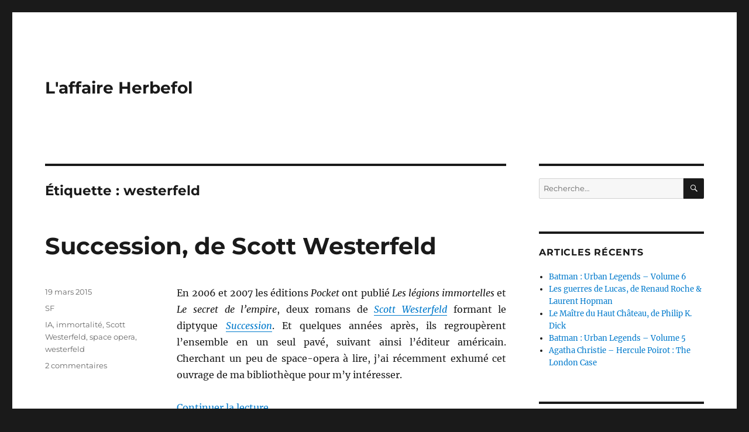

--- FILE ---
content_type: text/html; charset=UTF-8
request_url: https://www.herbefol.com/tag/westerfeld/
body_size: 11523
content:
<!DOCTYPE html>
<html lang="fr-FR" class="no-js">
<head>
	<meta charset="UTF-8">
	<meta name="viewport" content="width=device-width, initial-scale=1">
	<link rel="profile" href="https://gmpg.org/xfn/11">
		<script>(function(html){html.className = html.className.replace(/\bno-js\b/,'js')})(document.documentElement);</script>
<title>westerfeld &#8211; L&#039;affaire Herbefol</title>
<meta name='robots' content='max-image-preview:large' />
	<style>img:is([sizes="auto" i], [sizes^="auto," i]) { contain-intrinsic-size: 3000px 1500px }</style>
	<link rel='dns-prefetch' href='//secure.gravatar.com' />
<link rel='dns-prefetch' href='//stats.wp.com' />
<link rel='dns-prefetch' href='//v0.wordpress.com' />
<link rel="alternate" type="application/rss+xml" title="L&#039;affaire Herbefol &raquo; Flux" href="https://www.herbefol.com/feed/" />
<link rel="alternate" type="application/rss+xml" title="L&#039;affaire Herbefol &raquo; Flux des commentaires" href="https://www.herbefol.com/comments/feed/" />
<link rel="alternate" type="application/rss+xml" title="L&#039;affaire Herbefol &raquo; Flux de l’étiquette westerfeld" href="https://www.herbefol.com/tag/westerfeld/feed/" />
<script>
window._wpemojiSettings = {"baseUrl":"https:\/\/s.w.org\/images\/core\/emoji\/15.0.3\/72x72\/","ext":".png","svgUrl":"https:\/\/s.w.org\/images\/core\/emoji\/15.0.3\/svg\/","svgExt":".svg","source":{"concatemoji":"https:\/\/www.herbefol.com\/wp-includes\/js\/wp-emoji-release.min.js?ver=205259d2471014c06acc2c2d9803a479"}};
/*! This file is auto-generated */
!function(i,n){var o,s,e;function c(e){try{var t={supportTests:e,timestamp:(new Date).valueOf()};sessionStorage.setItem(o,JSON.stringify(t))}catch(e){}}function p(e,t,n){e.clearRect(0,0,e.canvas.width,e.canvas.height),e.fillText(t,0,0);var t=new Uint32Array(e.getImageData(0,0,e.canvas.width,e.canvas.height).data),r=(e.clearRect(0,0,e.canvas.width,e.canvas.height),e.fillText(n,0,0),new Uint32Array(e.getImageData(0,0,e.canvas.width,e.canvas.height).data));return t.every(function(e,t){return e===r[t]})}function u(e,t,n){switch(t){case"flag":return n(e,"\ud83c\udff3\ufe0f\u200d\u26a7\ufe0f","\ud83c\udff3\ufe0f\u200b\u26a7\ufe0f")?!1:!n(e,"\ud83c\uddfa\ud83c\uddf3","\ud83c\uddfa\u200b\ud83c\uddf3")&&!n(e,"\ud83c\udff4\udb40\udc67\udb40\udc62\udb40\udc65\udb40\udc6e\udb40\udc67\udb40\udc7f","\ud83c\udff4\u200b\udb40\udc67\u200b\udb40\udc62\u200b\udb40\udc65\u200b\udb40\udc6e\u200b\udb40\udc67\u200b\udb40\udc7f");case"emoji":return!n(e,"\ud83d\udc26\u200d\u2b1b","\ud83d\udc26\u200b\u2b1b")}return!1}function f(e,t,n){var r="undefined"!=typeof WorkerGlobalScope&&self instanceof WorkerGlobalScope?new OffscreenCanvas(300,150):i.createElement("canvas"),a=r.getContext("2d",{willReadFrequently:!0}),o=(a.textBaseline="top",a.font="600 32px Arial",{});return e.forEach(function(e){o[e]=t(a,e,n)}),o}function t(e){var t=i.createElement("script");t.src=e,t.defer=!0,i.head.appendChild(t)}"undefined"!=typeof Promise&&(o="wpEmojiSettingsSupports",s=["flag","emoji"],n.supports={everything:!0,everythingExceptFlag:!0},e=new Promise(function(e){i.addEventListener("DOMContentLoaded",e,{once:!0})}),new Promise(function(t){var n=function(){try{var e=JSON.parse(sessionStorage.getItem(o));if("object"==typeof e&&"number"==typeof e.timestamp&&(new Date).valueOf()<e.timestamp+604800&&"object"==typeof e.supportTests)return e.supportTests}catch(e){}return null}();if(!n){if("undefined"!=typeof Worker&&"undefined"!=typeof OffscreenCanvas&&"undefined"!=typeof URL&&URL.createObjectURL&&"undefined"!=typeof Blob)try{var e="postMessage("+f.toString()+"("+[JSON.stringify(s),u.toString(),p.toString()].join(",")+"));",r=new Blob([e],{type:"text/javascript"}),a=new Worker(URL.createObjectURL(r),{name:"wpTestEmojiSupports"});return void(a.onmessage=function(e){c(n=e.data),a.terminate(),t(n)})}catch(e){}c(n=f(s,u,p))}t(n)}).then(function(e){for(var t in e)n.supports[t]=e[t],n.supports.everything=n.supports.everything&&n.supports[t],"flag"!==t&&(n.supports.everythingExceptFlag=n.supports.everythingExceptFlag&&n.supports[t]);n.supports.everythingExceptFlag=n.supports.everythingExceptFlag&&!n.supports.flag,n.DOMReady=!1,n.readyCallback=function(){n.DOMReady=!0}}).then(function(){return e}).then(function(){var e;n.supports.everything||(n.readyCallback(),(e=n.source||{}).concatemoji?t(e.concatemoji):e.wpemoji&&e.twemoji&&(t(e.twemoji),t(e.wpemoji)))}))}((window,document),window._wpemojiSettings);
</script>
<link rel='stylesheet' id='twentysixteen-jetpack-css' href='https://www.herbefol.com/wp-content/plugins/jetpack/modules/theme-tools/compat/twentysixteen.css?ver=15.4' media='all' />
<style id='wp-emoji-styles-inline-css'>

	img.wp-smiley, img.emoji {
		display: inline !important;
		border: none !important;
		box-shadow: none !important;
		height: 1em !important;
		width: 1em !important;
		margin: 0 0.07em !important;
		vertical-align: -0.1em !important;
		background: none !important;
		padding: 0 !important;
	}
</style>
<link rel='stylesheet' id='wp-block-library-css' href='https://www.herbefol.com/wp-includes/css/dist/block-library/style.min.css?ver=205259d2471014c06acc2c2d9803a479' media='all' />
<style id='wp-block-library-theme-inline-css'>
.wp-block-audio :where(figcaption){color:#555;font-size:13px;text-align:center}.is-dark-theme .wp-block-audio :where(figcaption){color:#ffffffa6}.wp-block-audio{margin:0 0 1em}.wp-block-code{border:1px solid #ccc;border-radius:4px;font-family:Menlo,Consolas,monaco,monospace;padding:.8em 1em}.wp-block-embed :where(figcaption){color:#555;font-size:13px;text-align:center}.is-dark-theme .wp-block-embed :where(figcaption){color:#ffffffa6}.wp-block-embed{margin:0 0 1em}.blocks-gallery-caption{color:#555;font-size:13px;text-align:center}.is-dark-theme .blocks-gallery-caption{color:#ffffffa6}:root :where(.wp-block-image figcaption){color:#555;font-size:13px;text-align:center}.is-dark-theme :root :where(.wp-block-image figcaption){color:#ffffffa6}.wp-block-image{margin:0 0 1em}.wp-block-pullquote{border-bottom:4px solid;border-top:4px solid;color:currentColor;margin-bottom:1.75em}.wp-block-pullquote cite,.wp-block-pullquote footer,.wp-block-pullquote__citation{color:currentColor;font-size:.8125em;font-style:normal;text-transform:uppercase}.wp-block-quote{border-left:.25em solid;margin:0 0 1.75em;padding-left:1em}.wp-block-quote cite,.wp-block-quote footer{color:currentColor;font-size:.8125em;font-style:normal;position:relative}.wp-block-quote:where(.has-text-align-right){border-left:none;border-right:.25em solid;padding-left:0;padding-right:1em}.wp-block-quote:where(.has-text-align-center){border:none;padding-left:0}.wp-block-quote.is-large,.wp-block-quote.is-style-large,.wp-block-quote:where(.is-style-plain){border:none}.wp-block-search .wp-block-search__label{font-weight:700}.wp-block-search__button{border:1px solid #ccc;padding:.375em .625em}:where(.wp-block-group.has-background){padding:1.25em 2.375em}.wp-block-separator.has-css-opacity{opacity:.4}.wp-block-separator{border:none;border-bottom:2px solid;margin-left:auto;margin-right:auto}.wp-block-separator.has-alpha-channel-opacity{opacity:1}.wp-block-separator:not(.is-style-wide):not(.is-style-dots){width:100px}.wp-block-separator.has-background:not(.is-style-dots){border-bottom:none;height:1px}.wp-block-separator.has-background:not(.is-style-wide):not(.is-style-dots){height:2px}.wp-block-table{margin:0 0 1em}.wp-block-table td,.wp-block-table th{word-break:normal}.wp-block-table :where(figcaption){color:#555;font-size:13px;text-align:center}.is-dark-theme .wp-block-table :where(figcaption){color:#ffffffa6}.wp-block-video :where(figcaption){color:#555;font-size:13px;text-align:center}.is-dark-theme .wp-block-video :where(figcaption){color:#ffffffa6}.wp-block-video{margin:0 0 1em}:root :where(.wp-block-template-part.has-background){margin-bottom:0;margin-top:0;padding:1.25em 2.375em}
</style>
<link rel='stylesheet' id='mediaelement-css' href='https://www.herbefol.com/wp-includes/js/mediaelement/mediaelementplayer-legacy.min.css?ver=4.2.17' media='all' />
<link rel='stylesheet' id='wp-mediaelement-css' href='https://www.herbefol.com/wp-includes/js/mediaelement/wp-mediaelement.min.css?ver=205259d2471014c06acc2c2d9803a479' media='all' />
<style id='jetpack-sharing-buttons-style-inline-css'>
.jetpack-sharing-buttons__services-list{display:flex;flex-direction:row;flex-wrap:wrap;gap:0;list-style-type:none;margin:5px;padding:0}.jetpack-sharing-buttons__services-list.has-small-icon-size{font-size:12px}.jetpack-sharing-buttons__services-list.has-normal-icon-size{font-size:16px}.jetpack-sharing-buttons__services-list.has-large-icon-size{font-size:24px}.jetpack-sharing-buttons__services-list.has-huge-icon-size{font-size:36px}@media print{.jetpack-sharing-buttons__services-list{display:none!important}}.editor-styles-wrapper .wp-block-jetpack-sharing-buttons{gap:0;padding-inline-start:0}ul.jetpack-sharing-buttons__services-list.has-background{padding:1.25em 2.375em}
</style>
<style id='classic-theme-styles-inline-css'>
/*! This file is auto-generated */
.wp-block-button__link{color:#fff;background-color:#32373c;border-radius:9999px;box-shadow:none;text-decoration:none;padding:calc(.667em + 2px) calc(1.333em + 2px);font-size:1.125em}.wp-block-file__button{background:#32373c;color:#fff;text-decoration:none}
</style>
<style id='global-styles-inline-css'>
:root{--wp--preset--aspect-ratio--square: 1;--wp--preset--aspect-ratio--4-3: 4/3;--wp--preset--aspect-ratio--3-4: 3/4;--wp--preset--aspect-ratio--3-2: 3/2;--wp--preset--aspect-ratio--2-3: 2/3;--wp--preset--aspect-ratio--16-9: 16/9;--wp--preset--aspect-ratio--9-16: 9/16;--wp--preset--color--black: #000000;--wp--preset--color--cyan-bluish-gray: #abb8c3;--wp--preset--color--white: #fff;--wp--preset--color--pale-pink: #f78da7;--wp--preset--color--vivid-red: #cf2e2e;--wp--preset--color--luminous-vivid-orange: #ff6900;--wp--preset--color--luminous-vivid-amber: #fcb900;--wp--preset--color--light-green-cyan: #7bdcb5;--wp--preset--color--vivid-green-cyan: #00d084;--wp--preset--color--pale-cyan-blue: #8ed1fc;--wp--preset--color--vivid-cyan-blue: #0693e3;--wp--preset--color--vivid-purple: #9b51e0;--wp--preset--color--dark-gray: #1a1a1a;--wp--preset--color--medium-gray: #686868;--wp--preset--color--light-gray: #e5e5e5;--wp--preset--color--blue-gray: #4d545c;--wp--preset--color--bright-blue: #007acc;--wp--preset--color--light-blue: #9adffd;--wp--preset--color--dark-brown: #402b30;--wp--preset--color--medium-brown: #774e24;--wp--preset--color--dark-red: #640c1f;--wp--preset--color--bright-red: #ff675f;--wp--preset--color--yellow: #ffef8e;--wp--preset--gradient--vivid-cyan-blue-to-vivid-purple: linear-gradient(135deg,rgba(6,147,227,1) 0%,rgb(155,81,224) 100%);--wp--preset--gradient--light-green-cyan-to-vivid-green-cyan: linear-gradient(135deg,rgb(122,220,180) 0%,rgb(0,208,130) 100%);--wp--preset--gradient--luminous-vivid-amber-to-luminous-vivid-orange: linear-gradient(135deg,rgba(252,185,0,1) 0%,rgba(255,105,0,1) 100%);--wp--preset--gradient--luminous-vivid-orange-to-vivid-red: linear-gradient(135deg,rgba(255,105,0,1) 0%,rgb(207,46,46) 100%);--wp--preset--gradient--very-light-gray-to-cyan-bluish-gray: linear-gradient(135deg,rgb(238,238,238) 0%,rgb(169,184,195) 100%);--wp--preset--gradient--cool-to-warm-spectrum: linear-gradient(135deg,rgb(74,234,220) 0%,rgb(151,120,209) 20%,rgb(207,42,186) 40%,rgb(238,44,130) 60%,rgb(251,105,98) 80%,rgb(254,248,76) 100%);--wp--preset--gradient--blush-light-purple: linear-gradient(135deg,rgb(255,206,236) 0%,rgb(152,150,240) 100%);--wp--preset--gradient--blush-bordeaux: linear-gradient(135deg,rgb(254,205,165) 0%,rgb(254,45,45) 50%,rgb(107,0,62) 100%);--wp--preset--gradient--luminous-dusk: linear-gradient(135deg,rgb(255,203,112) 0%,rgb(199,81,192) 50%,rgb(65,88,208) 100%);--wp--preset--gradient--pale-ocean: linear-gradient(135deg,rgb(255,245,203) 0%,rgb(182,227,212) 50%,rgb(51,167,181) 100%);--wp--preset--gradient--electric-grass: linear-gradient(135deg,rgb(202,248,128) 0%,rgb(113,206,126) 100%);--wp--preset--gradient--midnight: linear-gradient(135deg,rgb(2,3,129) 0%,rgb(40,116,252) 100%);--wp--preset--font-size--small: 13px;--wp--preset--font-size--medium: 20px;--wp--preset--font-size--large: 36px;--wp--preset--font-size--x-large: 42px;--wp--preset--spacing--20: 0.44rem;--wp--preset--spacing--30: 0.67rem;--wp--preset--spacing--40: 1rem;--wp--preset--spacing--50: 1.5rem;--wp--preset--spacing--60: 2.25rem;--wp--preset--spacing--70: 3.38rem;--wp--preset--spacing--80: 5.06rem;--wp--preset--shadow--natural: 6px 6px 9px rgba(0, 0, 0, 0.2);--wp--preset--shadow--deep: 12px 12px 50px rgba(0, 0, 0, 0.4);--wp--preset--shadow--sharp: 6px 6px 0px rgba(0, 0, 0, 0.2);--wp--preset--shadow--outlined: 6px 6px 0px -3px rgba(255, 255, 255, 1), 6px 6px rgba(0, 0, 0, 1);--wp--preset--shadow--crisp: 6px 6px 0px rgba(0, 0, 0, 1);}:where(.is-layout-flex){gap: 0.5em;}:where(.is-layout-grid){gap: 0.5em;}body .is-layout-flex{display: flex;}.is-layout-flex{flex-wrap: wrap;align-items: center;}.is-layout-flex > :is(*, div){margin: 0;}body .is-layout-grid{display: grid;}.is-layout-grid > :is(*, div){margin: 0;}:where(.wp-block-columns.is-layout-flex){gap: 2em;}:where(.wp-block-columns.is-layout-grid){gap: 2em;}:where(.wp-block-post-template.is-layout-flex){gap: 1.25em;}:where(.wp-block-post-template.is-layout-grid){gap: 1.25em;}.has-black-color{color: var(--wp--preset--color--black) !important;}.has-cyan-bluish-gray-color{color: var(--wp--preset--color--cyan-bluish-gray) !important;}.has-white-color{color: var(--wp--preset--color--white) !important;}.has-pale-pink-color{color: var(--wp--preset--color--pale-pink) !important;}.has-vivid-red-color{color: var(--wp--preset--color--vivid-red) !important;}.has-luminous-vivid-orange-color{color: var(--wp--preset--color--luminous-vivid-orange) !important;}.has-luminous-vivid-amber-color{color: var(--wp--preset--color--luminous-vivid-amber) !important;}.has-light-green-cyan-color{color: var(--wp--preset--color--light-green-cyan) !important;}.has-vivid-green-cyan-color{color: var(--wp--preset--color--vivid-green-cyan) !important;}.has-pale-cyan-blue-color{color: var(--wp--preset--color--pale-cyan-blue) !important;}.has-vivid-cyan-blue-color{color: var(--wp--preset--color--vivid-cyan-blue) !important;}.has-vivid-purple-color{color: var(--wp--preset--color--vivid-purple) !important;}.has-black-background-color{background-color: var(--wp--preset--color--black) !important;}.has-cyan-bluish-gray-background-color{background-color: var(--wp--preset--color--cyan-bluish-gray) !important;}.has-white-background-color{background-color: var(--wp--preset--color--white) !important;}.has-pale-pink-background-color{background-color: var(--wp--preset--color--pale-pink) !important;}.has-vivid-red-background-color{background-color: var(--wp--preset--color--vivid-red) !important;}.has-luminous-vivid-orange-background-color{background-color: var(--wp--preset--color--luminous-vivid-orange) !important;}.has-luminous-vivid-amber-background-color{background-color: var(--wp--preset--color--luminous-vivid-amber) !important;}.has-light-green-cyan-background-color{background-color: var(--wp--preset--color--light-green-cyan) !important;}.has-vivid-green-cyan-background-color{background-color: var(--wp--preset--color--vivid-green-cyan) !important;}.has-pale-cyan-blue-background-color{background-color: var(--wp--preset--color--pale-cyan-blue) !important;}.has-vivid-cyan-blue-background-color{background-color: var(--wp--preset--color--vivid-cyan-blue) !important;}.has-vivid-purple-background-color{background-color: var(--wp--preset--color--vivid-purple) !important;}.has-black-border-color{border-color: var(--wp--preset--color--black) !important;}.has-cyan-bluish-gray-border-color{border-color: var(--wp--preset--color--cyan-bluish-gray) !important;}.has-white-border-color{border-color: var(--wp--preset--color--white) !important;}.has-pale-pink-border-color{border-color: var(--wp--preset--color--pale-pink) !important;}.has-vivid-red-border-color{border-color: var(--wp--preset--color--vivid-red) !important;}.has-luminous-vivid-orange-border-color{border-color: var(--wp--preset--color--luminous-vivid-orange) !important;}.has-luminous-vivid-amber-border-color{border-color: var(--wp--preset--color--luminous-vivid-amber) !important;}.has-light-green-cyan-border-color{border-color: var(--wp--preset--color--light-green-cyan) !important;}.has-vivid-green-cyan-border-color{border-color: var(--wp--preset--color--vivid-green-cyan) !important;}.has-pale-cyan-blue-border-color{border-color: var(--wp--preset--color--pale-cyan-blue) !important;}.has-vivid-cyan-blue-border-color{border-color: var(--wp--preset--color--vivid-cyan-blue) !important;}.has-vivid-purple-border-color{border-color: var(--wp--preset--color--vivid-purple) !important;}.has-vivid-cyan-blue-to-vivid-purple-gradient-background{background: var(--wp--preset--gradient--vivid-cyan-blue-to-vivid-purple) !important;}.has-light-green-cyan-to-vivid-green-cyan-gradient-background{background: var(--wp--preset--gradient--light-green-cyan-to-vivid-green-cyan) !important;}.has-luminous-vivid-amber-to-luminous-vivid-orange-gradient-background{background: var(--wp--preset--gradient--luminous-vivid-amber-to-luminous-vivid-orange) !important;}.has-luminous-vivid-orange-to-vivid-red-gradient-background{background: var(--wp--preset--gradient--luminous-vivid-orange-to-vivid-red) !important;}.has-very-light-gray-to-cyan-bluish-gray-gradient-background{background: var(--wp--preset--gradient--very-light-gray-to-cyan-bluish-gray) !important;}.has-cool-to-warm-spectrum-gradient-background{background: var(--wp--preset--gradient--cool-to-warm-spectrum) !important;}.has-blush-light-purple-gradient-background{background: var(--wp--preset--gradient--blush-light-purple) !important;}.has-blush-bordeaux-gradient-background{background: var(--wp--preset--gradient--blush-bordeaux) !important;}.has-luminous-dusk-gradient-background{background: var(--wp--preset--gradient--luminous-dusk) !important;}.has-pale-ocean-gradient-background{background: var(--wp--preset--gradient--pale-ocean) !important;}.has-electric-grass-gradient-background{background: var(--wp--preset--gradient--electric-grass) !important;}.has-midnight-gradient-background{background: var(--wp--preset--gradient--midnight) !important;}.has-small-font-size{font-size: var(--wp--preset--font-size--small) !important;}.has-medium-font-size{font-size: var(--wp--preset--font-size--medium) !important;}.has-large-font-size{font-size: var(--wp--preset--font-size--large) !important;}.has-x-large-font-size{font-size: var(--wp--preset--font-size--x-large) !important;}
:where(.wp-block-post-template.is-layout-flex){gap: 1.25em;}:where(.wp-block-post-template.is-layout-grid){gap: 1.25em;}
:where(.wp-block-columns.is-layout-flex){gap: 2em;}:where(.wp-block-columns.is-layout-grid){gap: 2em;}
:root :where(.wp-block-pullquote){font-size: 1.5em;line-height: 1.6;}
</style>
<link rel='stylesheet' id='twentysixteen-fonts-css' href='https://www.herbefol.com/wp-content/themes/twentysixteen/fonts/merriweather-plus-montserrat-plus-inconsolata.css?ver=20230328' media='all' />
<link rel='stylesheet' id='genericons-css' href='https://www.herbefol.com/wp-content/plugins/jetpack/_inc/genericons/genericons/genericons.css?ver=3.1' media='all' />
<link rel='stylesheet' id='twentysixteen-style-css' href='https://www.herbefol.com/wp-content/themes/twentysixteen/style.css?ver=20230328' media='all' />
<link rel='stylesheet' id='twentysixteen-block-style-css' href='https://www.herbefol.com/wp-content/themes/twentysixteen/css/blocks.css?ver=20230206' media='all' />
<!--[if lt IE 10]>
<link rel='stylesheet' id='twentysixteen-ie-css' href='https://www.herbefol.com/wp-content/themes/twentysixteen/css/ie.css?ver=20170530' media='all' />
<![endif]-->
<!--[if lt IE 9]>
<link rel='stylesheet' id='twentysixteen-ie8-css' href='https://www.herbefol.com/wp-content/themes/twentysixteen/css/ie8.css?ver=20170530' media='all' />
<![endif]-->
<!--[if lt IE 8]>
<link rel='stylesheet' id='twentysixteen-ie7-css' href='https://www.herbefol.com/wp-content/themes/twentysixteen/css/ie7.css?ver=20170530' media='all' />
<![endif]-->
<!--[if lt IE 9]>
<script src="https://www.herbefol.com/wp-content/themes/twentysixteen/js/html5.js?ver=3.7.3" id="twentysixteen-html5-js"></script>
<![endif]-->
<script src="https://www.herbefol.com/wp-includes/js/jquery/jquery.min.js?ver=3.7.1" id="jquery-core-js"></script>
<script src="https://www.herbefol.com/wp-includes/js/jquery/jquery-migrate.min.js?ver=3.4.1" id="jquery-migrate-js"></script>
<link rel="https://api.w.org/" href="https://www.herbefol.com/wp-json/" /><link rel="alternate" title="JSON" type="application/json" href="https://www.herbefol.com/wp-json/wp/v2/tags/398" /><link rel="EditURI" type="application/rsd+xml" title="RSD" href="https://www.herbefol.com/xmlrpc.php?rsd" />
	<style>img#wpstats{display:none}</style>
		<style>.recentcomments a{display:inline !important;padding:0 !important;margin:0 !important;}</style>		<style id="wp-custom-css">
			div.sevenswitch-sell-box {
	margin: auto;
	text-align: center;
}

div.tenor-gif-embed {
	margin: auto;
	text-align: center;
	margin-bottom: 30px;
}		</style>
		</head>

<body data-rsssl=1 class="archive tag tag-westerfeld tag-398 wp-embed-responsive hfeed">
<div id="page" class="site">
	<div class="site-inner">
		<a class="skip-link screen-reader-text" href="#content">
			Aller au contenu		</a>

		<header id="masthead" class="site-header">
			<div class="site-header-main">
				<div class="site-branding">
					
											<p class="site-title"><a href="https://www.herbefol.com/" rel="home">L&#039;affaire Herbefol</a></p>
										</div><!-- .site-branding -->

							</div><!-- .site-header-main -->

					</header><!-- .site-header -->

		<div id="content" class="site-content">

	<div id="primary" class="content-area">
		<main id="main" class="site-main">

		
			<header class="page-header">
				<h1 class="page-title">Étiquette : <span>westerfeld</span></h1>			</header><!-- .page-header -->

			
<article id="post-1394" class="post-1394 post type-post status-publish format-standard hentry category-sf tag-ia tag-immortalite tag-scott-westerfeld tag-space-opera tag-westerfeld">
	<header class="entry-header">
		
		<h2 class="entry-title"><a href="https://www.herbefol.com/2015/03/19/succession-de-scott-westerfeld/" rel="bookmark">Succession, de Scott Westerfeld</a></h2>	</header><!-- .entry-header -->

	
	
	<div class="entry-content">
		<p style="text-align: justify;">En 2006 et 2007 les éditions <em>Pocket</em> ont publié <em>Les légions immortelles</em> et <em>Le secret de l&#8217;empire</em>, deux romans de <a title="Le site de l'auteur" href="http://scottwesterfeld.com/" target="_blank" rel="noopener noreferrer"><em>Scott Westerfeld</em></a> formant le diptyque <a title="La fiche de l'ouvrage sur le site de l'éditeur" href="http://www.pocket.fr/site/succession_les_lgions_immortelles_et_le_secret_de_l_empire_&amp;104&amp;9782266231008.html?RECHA=westerfeld" target="_blank" rel="noopener noreferrer"><em>Succession</em></a>. Et quelques années après, ils regroupèrent l&rsquo;ensemble en un seul pavé, suivant ainsi l&rsquo;éditeur américain. Cherchant un peu de space-opera à lire, j&rsquo;ai récemment exhumé cet ouvrage de ma bibliothèque pour m&rsquo;y intéresser.</p>
<p style="text-align: justify;"> <a href="https://www.herbefol.com/2015/03/19/succession-de-scott-westerfeld/#more-1394" class="more-link">Continuer la lecture<span class="screen-reader-text"> de &laquo;&nbsp;Succession, de Scott Westerfeld&nbsp;&raquo;</span></a></p>
	</div><!-- .entry-content -->

	<footer class="entry-footer">
		<span class="byline"><span class="author vcard"><img alt='' src='https://secure.gravatar.com/avatar/e3bb945f79b9cf8066008381cbf61be2?s=49&#038;d=mm&#038;r=g' srcset='https://secure.gravatar.com/avatar/e3bb945f79b9cf8066008381cbf61be2?s=98&#038;d=mm&#038;r=g 2x' class='avatar avatar-49 photo' height='49' width='49' decoding='async'/><span class="screen-reader-text">Auteur </span> <a class="url fn n" href="https://www.herbefol.com/author/herbefol/">Herbefol</a></span></span><span class="posted-on"><span class="screen-reader-text">Publié le </span><a href="https://www.herbefol.com/2015/03/19/succession-de-scott-westerfeld/" rel="bookmark"><time class="entry-date published" datetime="2015-03-19T16:13:21+01:00">19 mars 2015</time><time class="updated" datetime="2021-08-24T11:45:30+02:00">24 août 2021</time></a></span><span class="cat-links"><span class="screen-reader-text">Catégories </span><a href="https://www.herbefol.com/category/sf/" rel="category tag">SF</a></span><span class="tags-links"><span class="screen-reader-text">Étiquettes </span><a href="https://www.herbefol.com/tag/ia/" rel="tag">IA</a>, <a href="https://www.herbefol.com/tag/immortalite/" rel="tag">immortalité</a>, <a href="https://www.herbefol.com/tag/scott-westerfeld/" rel="tag">Scott Westerfeld</a>, <a href="https://www.herbefol.com/tag/space-opera/" rel="tag">space opera</a>, <a href="https://www.herbefol.com/tag/westerfeld/" rel="tag">westerfeld</a></span><span class="comments-link"><a href="https://www.herbefol.com/2015/03/19/succession-de-scott-westerfeld/#comments">2 commentaires <span class="screen-reader-text"> sur Succession, de Scott Westerfeld</span></a></span>			</footer><!-- .entry-footer -->
</article><!-- #post-1394 -->

		</main><!-- .site-main -->
	</div><!-- .content-area -->


	<aside id="secondary" class="sidebar widget-area">
		<section id="search-2" class="widget widget_search">
<form role="search" method="get" class="search-form" action="https://www.herbefol.com/">
	<label>
		<span class="screen-reader-text">
			Recherche pour :		</span>
		<input type="search" class="search-field" placeholder="Recherche&hellip;" value="" name="s" />
	</label>
	<button type="submit" class="search-submit"><span class="screen-reader-text">
		Recherche	</span></button>
</form>
</section>
		<section id="recent-posts-2" class="widget widget_recent_entries">
		<h2 class="widget-title">Articles récents</h2><nav aria-label="Articles récents">
		<ul>
											<li>
					<a href="https://www.herbefol.com/2026/01/16/batman-urban-legends-volume-6/">Batman : Urban Legends &#8211; Volume 6</a>
									</li>
											<li>
					<a href="https://www.herbefol.com/2026/01/14/les-guerres-de-lucas-de-renaud-roche-laurent-hopman/">Les guerres de Lucas, de Renaud Roche &amp; Laurent Hopman</a>
									</li>
											<li>
					<a href="https://www.herbefol.com/2026/01/12/le-maitre-du-haut-chateau-de-philip-k-dick/">Le Maître du Haut Château, de Philip K. Dick</a>
									</li>
											<li>
					<a href="https://www.herbefol.com/2026/01/09/batman-urban-legends-volume-5/">Batman : Urban Legends &#8211; Volume 5</a>
									</li>
											<li>
					<a href="https://www.herbefol.com/2026/01/07/agatha-christie-hercule-poirot-the-london-case/">Agatha Christie &#8211; Hercule Poirot : The London Case</a>
									</li>
					</ul>

		</nav></section><section id="recent-comments-2" class="widget widget_recent_comments"><h2 class="widget-title">Commentaires récents</h2><nav aria-label="Commentaires récents"><ul id="recentcomments"><li class="recentcomments"><span class="comment-author-link">salemybor</span> dans <a href="https://www.herbefol.com/2026/01/14/les-guerres-de-lucas-de-renaud-roche-laurent-hopman/#comment-146580">Les guerres de Lucas, de Renaud Roche &amp; Laurent Hopman</a></li><li class="recentcomments"><span class="comment-author-link"><a href="https://latavernedonos.wordpress.com/2022/12/07/revue-litteraire-le-livre-des-martyrs-t8-la-rancon-des-molosses-de-steven-erikson/" class="url" rel="ugc external nofollow">Revue Littéraire : Le Livre des Martyrs T8 &#8211; La Rançon des Molosses de Steven Erikson | La Taverne d&#039;Onos</a></span> dans <a href="https://www.herbefol.com/2017/05/31/toll-the-hounds-de-steven-erikson/#comment-146437">La rançon des molosses, de Steven Erikson</a></li><li class="recentcomments"><span class="comment-author-link"><a href="https://latavernedonos.wordpress.com/2022/06/22/revue-litteraire-le-livre-des-martyrs-t7-le-souffle-du-moissonneur-de-steven-erikson/" class="url" rel="ugc external nofollow">Revue Littéraire : Le Livre des Martyrs T7 – Le Souffle du Moissonneur de Steven Erikson | La Taverne d&#039;Onos</a></span> dans <a href="https://www.herbefol.com/2016/06/27/reapers-gale-de-steven-erikson/#comment-146436">Le Souffle du Moissonneur, de Steven Erikson</a></li><li class="recentcomments"><span class="comment-author-link"><a href="https://latavernedonos.wordpress.com/2022/06/07/revue-litteraire-le-livre-des-martyrs-t6-les-osseleurs-de-steven-erikson/" class="url" rel="ugc external nofollow">Revue Littéraire : Le Livre des Martyrs T6- Les Osseleurs de Steven Erikson | La Taverne d&#039;Onos</a></span> dans <a href="https://www.herbefol.com/2015/10/21/house-of-chains-de-steven-erikson/#comment-146434">La maison des chaînes, de Steven Erikson</a></li><li class="recentcomments"><span class="comment-author-link"><a href="https://latavernedonos.wordpress.com/2022/02/17/revue-litteraire-le-livre-des-martyrs-les-marees-de-minuit-de-steven-erikson/" class="url" rel="ugc external nofollow">Revue Littéraire : Le Livre des Martyrs T5 &#8211; Les Marées de Minuit de Steven Erikson | La Taverne d&#039;Onos</a></span> dans <a href="https://www.herbefol.com/2016/01/04/midnight-tides-de-steven-erikson/#comment-146433">Les marées de minuit, de Steven Erikson</a></li></ul></nav></section><section id="categories-2" class="widget widget_categories"><h2 class="widget-title">Catégories</h2><nav aria-label="Catégories">
			<ul>
					<li class="cat-item cat-item-444"><a href="https://www.herbefol.com/category/anthologie/">Anthologie</a>
</li>
	<li class="cat-item cat-item-899"><a href="https://www.herbefol.com/category/bd/">BD</a>
</li>
	<li class="cat-item cat-item-770"><a href="https://www.herbefol.com/category/bilan/">Bilan</a>
</li>
	<li class="cat-item cat-item-2"><a href="https://www.herbefol.com/category/bit-lit/">Bit-lit</a>
</li>
	<li class="cat-item cat-item-887"><a href="https://www.herbefol.com/category/comics/">Comics</a>
</li>
	<li class="cat-item cat-item-3"><a href="https://www.herbefol.com/category/concours/">Concours</a>
</li>
	<li class="cat-item cat-item-4"><a href="https://www.herbefol.com/category/divers/">Divers</a>
</li>
	<li class="cat-item cat-item-5"><a href="https://www.herbefol.com/category/fantastique/">Fantastique</a>
</li>
	<li class="cat-item cat-item-6"><a href="https://www.herbefol.com/category/fantasy/">Fantasy</a>
</li>
	<li class="cat-item cat-item-885"><a href="https://www.herbefol.com/category/film/">Film</a>
</li>
	<li class="cat-item cat-item-7"><a href="https://www.herbefol.com/category/ganaral/">Général</a>
</li>
	<li class="cat-item cat-item-455"><a href="https://www.herbefol.com/category/historique/">Historique</a>
</li>
	<li class="cat-item cat-item-8"><a href="https://www.herbefol.com/category/interview/">Interview</a>
</li>
	<li class="cat-item cat-item-823"><a href="https://www.herbefol.com/category/jeu-video/">Jeu vidéo</a>
</li>
	<li class="cat-item cat-item-1010"><a href="https://www.herbefol.com/category/manga/">Manga</a>
</li>
	<li class="cat-item cat-item-1"><a href="https://www.herbefol.com/category/non-classe/">Non classé</a>
</li>
	<li class="cat-item cat-item-9"><a href="https://www.herbefol.com/category/polar-thriller/">Polar &amp; Thriller</a>
</li>
	<li class="cat-item cat-item-460"><a href="https://www.herbefol.com/category/sciences/">Sciences</a>
</li>
	<li class="cat-item cat-item-877"><a href="https://www.herbefol.com/category/serie-tele/">Série télé</a>
</li>
	<li class="cat-item cat-item-10"><a href="https://www.herbefol.com/category/sf/">SF</a>
</li>
	<li class="cat-item cat-item-11"><a href="https://www.herbefol.com/category/uncategorized/">Uncategorized</a>
</li>
			</ul>

			</nav></section><section id="pages-2" class="widget widget_pages"><h2 class="widget-title">Pages</h2><nav aria-label="Pages">
			<ul>
				<li class="page_item page-item-1477"><a href="https://www.herbefol.com/index/">Index</a></li>
<li class="page_item page-item-3761"><a href="https://www.herbefol.com/lectures-abandonnees/">Lectures abandonnées</a></li>
<li class="page_item page-item-1164"><a href="https://www.herbefol.com/contact/">Contact</a></li>
<li class="page_item page-item-5751 page_item_has_children"><a href="https://www.herbefol.com/ecrits/">Écrits</a>
<ul class='children'>
	<li class="page_item page-item-5747"><a href="https://www.herbefol.com/ecrits/fin-de-bail/">Fin de bail</a></li>
</ul>
</li>
<li class="page_item page-item-1479 page_item_has_children"><a href="https://www.herbefol.com/agence-tous-geeks/">Agence Tous Geeks</a>
<ul class='children'>
	<li class="page_item page-item-5163"><a href="https://www.herbefol.com/agence-tous-geeks/atg-52-en-avant-la-musique-de-film/">ATG #52 : En avant la musique de film</a></li>
	<li class="page_item page-item-1553"><a href="https://www.herbefol.com/agence-tous-geeks/atg-57-star-wars/">ATG #57 : Star Wars</a></li>
	<li class="page_item page-item-1640"><a href="https://www.herbefol.com/agence-tous-geeks/atg-58-ces-francais-sur-kickstarter/">ATG #58 : Ces Français sur Kickstarter</a></li>
	<li class="page_item page-item-1723"><a href="https://www.herbefol.com/agence-tous-geeks/atg-62-nos-annees-temps-x/">ATG #62 : Nos années Temps X</a></li>
	<li class="page_item page-item-1830"><a href="https://www.herbefol.com/agence-tous-geeks/atg-64-petit-tour-etoiles/">ATG #64 : Un petit tour dans les étoiles&#8230;</a></li>
	<li class="page_item page-item-1884"><a href="https://www.herbefol.com/agence-tous-geeks/atg-65-nouveau-depart-de-matthieu-blanco/">ATG #65 : Le nouveau départ de Matthieu Blanco</a></li>
	<li class="page_item page-item-1899"><a href="https://www.herbefol.com/agence-tous-geeks/atg66-retour-de-paul-jorion/">ATG #66: Le Retour de Paul Jorion</a></li>
	<li class="page_item page-item-1933"><a href="https://www.herbefol.com/agence-tous-geeks/atg-68-a-vos-ordres-captain/">ATG #68 : A vos ordres Captain !</a></li>
	<li class="page_item page-item-1989"><a href="https://www.herbefol.com/agence-tous-geeks/atg-69-a-poursuite-pierres-precieuses/">ATG #69 : A la poursuite des pierres précieuses</a></li>
	<li class="page_item page-item-2127"><a href="https://www.herbefol.com/agence-tous-geeks/atg-73-laventure-de-procidis/">ATG #73 : L&rsquo;aventure de Procidis</a></li>
	<li class="page_item page-item-2141"><a href="https://www.herbefol.com/agence-tous-geeks/atg-74-ramene-escape/">ATG #74 : Ramène ton escape</a></li>
	<li class="page_item page-item-2199"><a href="https://www.herbefol.com/agence-tous-geeks/atg-75-leffet-baranger/">ATG #75 : L&rsquo;effet Baranger</a></li>
	<li class="page_item page-item-2201"><a href="https://www.herbefol.com/agence-tous-geeks/atg-76-ca-roule-flexfuel/">ATG #76 : Ça roule pour le flexfuel</a></li>
	<li class="page_item page-item-2217"><a href="https://www.herbefol.com/agence-tous-geeks/atg-79-lhistoire-grand-geek/">ATG #79 : L&rsquo;Histoire avec un Grand Geek</a></li>
	<li class="page_item page-item-2255"><a href="https://www.herbefol.com/agence-tous-geeks/atg-80-bienvenue-monde-pp/">ATG #80 : Bienvenue dans le monde PP</a></li>
	<li class="page_item page-item-2257"><a href="https://www.herbefol.com/agence-tous-geeks/atg-81-geeks-lelue-de-republique/">ATG #81 : Les Geeks &#038; l&rsquo;élue de la République</a></li>
	<li class="page_item page-item-2292"><a href="https://www.herbefol.com/agence-tous-geeks/atg-82-lintelligence-artificielle/">ATG #82 : Où en est l&rsquo;Intelligence Artificielle ?</a></li>
	<li class="page_item page-item-2294"><a href="https://www.herbefol.com/agence-tous-geeks/atg-83-de-securite-informatique/">ATG #83 : Que faites-vous de la sécurité informatique ?</a></li>
	<li class="page_item page-item-2296"><a href="https://www.herbefol.com/agence-tous-geeks/atg-84-cest-lete-cest-telex-a-plage/">ATG #84 : C’est l’été, c’est Télex à la plage…</a></li>
	<li class="page_item page-item-2298"><a href="https://www.herbefol.com/agence-tous-geeks/atg-85-le-grand-retour-des-jeux/">ATG #85 &#8211; Le grand retour des jeux</a></li>
	<li class="page_item page-item-2420"><a href="https://www.herbefol.com/agence-tous-geeks/atg-86-enfin-rentree-latg/">ATG #86 : Enfin la rentrée pour l&rsquo;ATG</a></li>
	<li class="page_item page-item-2507"><a href="https://www.herbefol.com/agence-tous-geeks/atg-87-sf-de-laurent-genefort/">ATG #87 : La SF de Laurent Genefort</a></li>
	<li class="page_item page-item-2680"><a href="https://www.herbefol.com/agence-tous-geeks/atg-88-michel-embarque-i-s-s/">ATG #88 : Michel embarque pour I.S.S.</a></li>
	<li class="page_item page-item-2721"><a href="https://www.herbefol.com/agence-tous-geeks/atg-89-the-disaster-podcast/">ATG #89 : The Disaster Podcast</a></li>
	<li class="page_item page-item-4292"><a href="https://www.herbefol.com/agence-tous-geeks/atg-95-et-si-on-recevait-un-odieux-connard/">ATG #95 : Et si on recevait un odieux connard ?</a></li>
	<li class="page_item page-item-4299"><a href="https://www.herbefol.com/agence-tous-geeks/atg-96-la-rentree-perdue/">ATG #96 : La Rentrée Perdue</a></li>
	<li class="page_item page-item-4283"><a href="https://www.herbefol.com/agence-tous-geeks/atg90-le-grand-livre-des-indiegames/">ATG#90 : Le Grand Livre des IndieGames</a></li>
	<li class="page_item page-item-4287"><a href="https://www.herbefol.com/agence-tous-geeks/atg92-jean-luc-vuillemin-et-le-reseau-global/">ATG#92 : Jean-Luc Vuillemin et le Réseau Global</a></li>
</ul>
</li>
			</ul>

			</nav></section><section id="archives-2" class="widget widget_archive"><h2 class="widget-title">Archives</h2>		<label class="screen-reader-text" for="archives-dropdown-2">Archives</label>
		<select id="archives-dropdown-2" name="archive-dropdown">
			
			<option value="">Sélectionner un mois</option>
				<option value='https://www.herbefol.com/2026/01/'> janvier 2026 </option>
	<option value='https://www.herbefol.com/2025/12/'> décembre 2025 </option>
	<option value='https://www.herbefol.com/2025/11/'> novembre 2025 </option>
	<option value='https://www.herbefol.com/2025/10/'> octobre 2025 </option>
	<option value='https://www.herbefol.com/2025/09/'> septembre 2025 </option>
	<option value='https://www.herbefol.com/2025/08/'> août 2025 </option>
	<option value='https://www.herbefol.com/2025/07/'> juillet 2025 </option>
	<option value='https://www.herbefol.com/2025/06/'> juin 2025 </option>
	<option value='https://www.herbefol.com/2025/05/'> mai 2025 </option>
	<option value='https://www.herbefol.com/2025/04/'> avril 2025 </option>
	<option value='https://www.herbefol.com/2025/03/'> mars 2025 </option>
	<option value='https://www.herbefol.com/2025/02/'> février 2025 </option>
	<option value='https://www.herbefol.com/2025/01/'> janvier 2025 </option>
	<option value='https://www.herbefol.com/2024/12/'> décembre 2024 </option>
	<option value='https://www.herbefol.com/2024/11/'> novembre 2024 </option>
	<option value='https://www.herbefol.com/2024/10/'> octobre 2024 </option>
	<option value='https://www.herbefol.com/2024/09/'> septembre 2024 </option>
	<option value='https://www.herbefol.com/2024/08/'> août 2024 </option>
	<option value='https://www.herbefol.com/2024/07/'> juillet 2024 </option>
	<option value='https://www.herbefol.com/2024/06/'> juin 2024 </option>
	<option value='https://www.herbefol.com/2024/05/'> mai 2024 </option>
	<option value='https://www.herbefol.com/2024/04/'> avril 2024 </option>
	<option value='https://www.herbefol.com/2024/03/'> mars 2024 </option>
	<option value='https://www.herbefol.com/2024/02/'> février 2024 </option>
	<option value='https://www.herbefol.com/2024/01/'> janvier 2024 </option>
	<option value='https://www.herbefol.com/2023/12/'> décembre 2023 </option>
	<option value='https://www.herbefol.com/2023/11/'> novembre 2023 </option>
	<option value='https://www.herbefol.com/2023/10/'> octobre 2023 </option>
	<option value='https://www.herbefol.com/2023/09/'> septembre 2023 </option>
	<option value='https://www.herbefol.com/2023/08/'> août 2023 </option>
	<option value='https://www.herbefol.com/2023/07/'> juillet 2023 </option>
	<option value='https://www.herbefol.com/2023/06/'> juin 2023 </option>
	<option value='https://www.herbefol.com/2023/05/'> mai 2023 </option>
	<option value='https://www.herbefol.com/2023/04/'> avril 2023 </option>
	<option value='https://www.herbefol.com/2023/03/'> mars 2023 </option>
	<option value='https://www.herbefol.com/2023/02/'> février 2023 </option>
	<option value='https://www.herbefol.com/2023/01/'> janvier 2023 </option>
	<option value='https://www.herbefol.com/2022/12/'> décembre 2022 </option>
	<option value='https://www.herbefol.com/2022/11/'> novembre 2022 </option>
	<option value='https://www.herbefol.com/2022/10/'> octobre 2022 </option>
	<option value='https://www.herbefol.com/2022/09/'> septembre 2022 </option>
	<option value='https://www.herbefol.com/2022/08/'> août 2022 </option>
	<option value='https://www.herbefol.com/2022/07/'> juillet 2022 </option>
	<option value='https://www.herbefol.com/2022/06/'> juin 2022 </option>
	<option value='https://www.herbefol.com/2022/05/'> mai 2022 </option>
	<option value='https://www.herbefol.com/2022/04/'> avril 2022 </option>
	<option value='https://www.herbefol.com/2022/03/'> mars 2022 </option>
	<option value='https://www.herbefol.com/2022/02/'> février 2022 </option>
	<option value='https://www.herbefol.com/2022/01/'> janvier 2022 </option>
	<option value='https://www.herbefol.com/2021/12/'> décembre 2021 </option>
	<option value='https://www.herbefol.com/2021/11/'> novembre 2021 </option>
	<option value='https://www.herbefol.com/2021/10/'> octobre 2021 </option>
	<option value='https://www.herbefol.com/2021/09/'> septembre 2021 </option>
	<option value='https://www.herbefol.com/2021/08/'> août 2021 </option>
	<option value='https://www.herbefol.com/2021/07/'> juillet 2021 </option>
	<option value='https://www.herbefol.com/2021/06/'> juin 2021 </option>
	<option value='https://www.herbefol.com/2021/05/'> mai 2021 </option>
	<option value='https://www.herbefol.com/2021/04/'> avril 2021 </option>
	<option value='https://www.herbefol.com/2021/03/'> mars 2021 </option>
	<option value='https://www.herbefol.com/2021/02/'> février 2021 </option>
	<option value='https://www.herbefol.com/2021/01/'> janvier 2021 </option>
	<option value='https://www.herbefol.com/2020/12/'> décembre 2020 </option>
	<option value='https://www.herbefol.com/2020/11/'> novembre 2020 </option>
	<option value='https://www.herbefol.com/2020/10/'> octobre 2020 </option>
	<option value='https://www.herbefol.com/2020/09/'> septembre 2020 </option>
	<option value='https://www.herbefol.com/2020/08/'> août 2020 </option>
	<option value='https://www.herbefol.com/2020/07/'> juillet 2020 </option>
	<option value='https://www.herbefol.com/2020/06/'> juin 2020 </option>
	<option value='https://www.herbefol.com/2020/05/'> mai 2020 </option>
	<option value='https://www.herbefol.com/2020/04/'> avril 2020 </option>
	<option value='https://www.herbefol.com/2020/03/'> mars 2020 </option>
	<option value='https://www.herbefol.com/2020/02/'> février 2020 </option>
	<option value='https://www.herbefol.com/2020/01/'> janvier 2020 </option>
	<option value='https://www.herbefol.com/2019/12/'> décembre 2019 </option>
	<option value='https://www.herbefol.com/2019/11/'> novembre 2019 </option>
	<option value='https://www.herbefol.com/2019/10/'> octobre 2019 </option>
	<option value='https://www.herbefol.com/2019/09/'> septembre 2019 </option>
	<option value='https://www.herbefol.com/2019/08/'> août 2019 </option>
	<option value='https://www.herbefol.com/2019/07/'> juillet 2019 </option>
	<option value='https://www.herbefol.com/2019/06/'> juin 2019 </option>
	<option value='https://www.herbefol.com/2019/05/'> mai 2019 </option>
	<option value='https://www.herbefol.com/2019/04/'> avril 2019 </option>
	<option value='https://www.herbefol.com/2019/03/'> mars 2019 </option>
	<option value='https://www.herbefol.com/2019/02/'> février 2019 </option>
	<option value='https://www.herbefol.com/2019/01/'> janvier 2019 </option>
	<option value='https://www.herbefol.com/2018/12/'> décembre 2018 </option>
	<option value='https://www.herbefol.com/2018/11/'> novembre 2018 </option>
	<option value='https://www.herbefol.com/2018/10/'> octobre 2018 </option>
	<option value='https://www.herbefol.com/2018/09/'> septembre 2018 </option>
	<option value='https://www.herbefol.com/2018/08/'> août 2018 </option>
	<option value='https://www.herbefol.com/2018/07/'> juillet 2018 </option>
	<option value='https://www.herbefol.com/2018/06/'> juin 2018 </option>
	<option value='https://www.herbefol.com/2018/05/'> mai 2018 </option>
	<option value='https://www.herbefol.com/2018/04/'> avril 2018 </option>
	<option value='https://www.herbefol.com/2018/03/'> mars 2018 </option>
	<option value='https://www.herbefol.com/2018/02/'> février 2018 </option>
	<option value='https://www.herbefol.com/2018/01/'> janvier 2018 </option>
	<option value='https://www.herbefol.com/2017/12/'> décembre 2017 </option>
	<option value='https://www.herbefol.com/2017/11/'> novembre 2017 </option>
	<option value='https://www.herbefol.com/2017/10/'> octobre 2017 </option>
	<option value='https://www.herbefol.com/2017/09/'> septembre 2017 </option>
	<option value='https://www.herbefol.com/2017/08/'> août 2017 </option>
	<option value='https://www.herbefol.com/2017/07/'> juillet 2017 </option>
	<option value='https://www.herbefol.com/2017/06/'> juin 2017 </option>
	<option value='https://www.herbefol.com/2017/05/'> mai 2017 </option>
	<option value='https://www.herbefol.com/2017/04/'> avril 2017 </option>
	<option value='https://www.herbefol.com/2017/03/'> mars 2017 </option>
	<option value='https://www.herbefol.com/2017/02/'> février 2017 </option>
	<option value='https://www.herbefol.com/2017/01/'> janvier 2017 </option>
	<option value='https://www.herbefol.com/2016/12/'> décembre 2016 </option>
	<option value='https://www.herbefol.com/2016/11/'> novembre 2016 </option>
	<option value='https://www.herbefol.com/2016/10/'> octobre 2016 </option>
	<option value='https://www.herbefol.com/2016/09/'> septembre 2016 </option>
	<option value='https://www.herbefol.com/2016/08/'> août 2016 </option>
	<option value='https://www.herbefol.com/2016/07/'> juillet 2016 </option>
	<option value='https://www.herbefol.com/2016/06/'> juin 2016 </option>
	<option value='https://www.herbefol.com/2016/05/'> mai 2016 </option>
	<option value='https://www.herbefol.com/2016/04/'> avril 2016 </option>
	<option value='https://www.herbefol.com/2016/03/'> mars 2016 </option>
	<option value='https://www.herbefol.com/2016/02/'> février 2016 </option>
	<option value='https://www.herbefol.com/2016/01/'> janvier 2016 </option>
	<option value='https://www.herbefol.com/2015/12/'> décembre 2015 </option>
	<option value='https://www.herbefol.com/2015/11/'> novembre 2015 </option>
	<option value='https://www.herbefol.com/2015/10/'> octobre 2015 </option>
	<option value='https://www.herbefol.com/2015/09/'> septembre 2015 </option>
	<option value='https://www.herbefol.com/2015/08/'> août 2015 </option>
	<option value='https://www.herbefol.com/2015/07/'> juillet 2015 </option>
	<option value='https://www.herbefol.com/2015/06/'> juin 2015 </option>
	<option value='https://www.herbefol.com/2015/05/'> mai 2015 </option>
	<option value='https://www.herbefol.com/2015/04/'> avril 2015 </option>
	<option value='https://www.herbefol.com/2015/03/'> mars 2015 </option>
	<option value='https://www.herbefol.com/2015/02/'> février 2015 </option>
	<option value='https://www.herbefol.com/2015/01/'> janvier 2015 </option>
	<option value='https://www.herbefol.com/2014/12/'> décembre 2014 </option>
	<option value='https://www.herbefol.com/2014/10/'> octobre 2014 </option>
	<option value='https://www.herbefol.com/2014/09/'> septembre 2014 </option>
	<option value='https://www.herbefol.com/2014/08/'> août 2014 </option>
	<option value='https://www.herbefol.com/2014/07/'> juillet 2014 </option>
	<option value='https://www.herbefol.com/2014/06/'> juin 2014 </option>
	<option value='https://www.herbefol.com/2014/05/'> mai 2014 </option>
	<option value='https://www.herbefol.com/2014/04/'> avril 2014 </option>
	<option value='https://www.herbefol.com/2014/03/'> mars 2014 </option>
	<option value='https://www.herbefol.com/2014/02/'> février 2014 </option>
	<option value='https://www.herbefol.com/2014/01/'> janvier 2014 </option>
	<option value='https://www.herbefol.com/2013/12/'> décembre 2013 </option>
	<option value='https://www.herbefol.com/2013/11/'> novembre 2013 </option>
	<option value='https://www.herbefol.com/2013/10/'> octobre 2013 </option>
	<option value='https://www.herbefol.com/2013/09/'> septembre 2013 </option>
	<option value='https://www.herbefol.com/2013/08/'> août 2013 </option>
	<option value='https://www.herbefol.com/2013/07/'> juillet 2013 </option>
	<option value='https://www.herbefol.com/2013/06/'> juin 2013 </option>
	<option value='https://www.herbefol.com/2013/05/'> mai 2013 </option>
	<option value='https://www.herbefol.com/2013/03/'> mars 2013 </option>
	<option value='https://www.herbefol.com/2013/02/'> février 2013 </option>
	<option value='https://www.herbefol.com/2012/10/'> octobre 2012 </option>
	<option value='https://www.herbefol.com/2012/09/'> septembre 2012 </option>
	<option value='https://www.herbefol.com/2012/08/'> août 2012 </option>
	<option value='https://www.herbefol.com/2012/07/'> juillet 2012 </option>
	<option value='https://www.herbefol.com/2012/06/'> juin 2012 </option>
	<option value='https://www.herbefol.com/2012/05/'> mai 2012 </option>
	<option value='https://www.herbefol.com/2012/04/'> avril 2012 </option>
	<option value='https://www.herbefol.com/2012/03/'> mars 2012 </option>
	<option value='https://www.herbefol.com/2012/02/'> février 2012 </option>
	<option value='https://www.herbefol.com/2011/11/'> novembre 2011 </option>
	<option value='https://www.herbefol.com/2011/10/'> octobre 2011 </option>
	<option value='https://www.herbefol.com/2011/08/'> août 2011 </option>
	<option value='https://www.herbefol.com/2011/06/'> juin 2011 </option>
	<option value='https://www.herbefol.com/2011/04/'> avril 2011 </option>
	<option value='https://www.herbefol.com/2011/02/'> février 2011 </option>
	<option value='https://www.herbefol.com/2011/01/'> janvier 2011 </option>
	<option value='https://www.herbefol.com/2010/12/'> décembre 2010 </option>
	<option value='https://www.herbefol.com/2010/11/'> novembre 2010 </option>
	<option value='https://www.herbefol.com/2010/10/'> octobre 2010 </option>
	<option value='https://www.herbefol.com/2010/09/'> septembre 2010 </option>
	<option value='https://www.herbefol.com/2010/08/'> août 2010 </option>
	<option value='https://www.herbefol.com/2010/06/'> juin 2010 </option>
	<option value='https://www.herbefol.com/2010/04/'> avril 2010 </option>
	<option value='https://www.herbefol.com/2010/03/'> mars 2010 </option>
	<option value='https://www.herbefol.com/2010/01/'> janvier 2010 </option>
	<option value='https://www.herbefol.com/2009/12/'> décembre 2009 </option>
	<option value='https://www.herbefol.com/2009/10/'> octobre 2009 </option>
	<option value='https://www.herbefol.com/2009/09/'> septembre 2009 </option>
	<option value='https://www.herbefol.com/2009/08/'> août 2009 </option>
	<option value='https://www.herbefol.com/2009/07/'> juillet 2009 </option>
	<option value='https://www.herbefol.com/2009/06/'> juin 2009 </option>
	<option value='https://www.herbefol.com/2009/05/'> mai 2009 </option>
	<option value='https://www.herbefol.com/2009/04/'> avril 2009 </option>
	<option value='https://www.herbefol.com/2009/03/'> mars 2009 </option>
	<option value='https://www.herbefol.com/2009/02/'> février 2009 </option>
	<option value='https://www.herbefol.com/2009/01/'> janvier 2009 </option>
	<option value='https://www.herbefol.com/2008/12/'> décembre 2008 </option>
	<option value='https://www.herbefol.com/2008/11/'> novembre 2008 </option>

		</select>

			<script>
(function() {
	var dropdown = document.getElementById( "archives-dropdown-2" );
	function onSelectChange() {
		if ( dropdown.options[ dropdown.selectedIndex ].value !== '' ) {
			document.location.href = this.options[ this.selectedIndex ].value;
		}
	}
	dropdown.onchange = onSelectChange;
})();
</script>
</section><section id="meta-2" class="widget widget_meta"><h2 class="widget-title">Méta</h2><nav aria-label="Méta">
		<ul>
						<li><a href="https://www.herbefol.com/wp-login.php">Connexion</a></li>
			<li><a href="https://www.herbefol.com/feed/">Flux des publications</a></li>
			<li><a href="https://www.herbefol.com/comments/feed/">Flux des commentaires</a></li>

			<li><a href="https://fr.wordpress.org/">Site de WordPress-FR</a></li>
		</ul>

		</nav></section>	</aside><!-- .sidebar .widget-area -->

		</div><!-- .site-content -->

		<footer id="colophon" class="site-footer">
			
			
			<div class="site-info">
								<span class="site-title"><a href="https://www.herbefol.com/" rel="home">L&#039;affaire Herbefol</a></span>
								<a href="https://wordpress.org/" class="imprint">
					Fièrement propulsé par WordPress				</a>
			</div><!-- .site-info -->
		</footer><!-- .site-footer -->
	</div><!-- .site-inner -->
</div><!-- .site -->

<!-- Matomo --><script>
(function () {
function initTracking() {
var _paq = window._paq = window._paq || [];
_paq.push(['trackPageView']);_paq.push(['enableLinkTracking']);_paq.push(['alwaysUseSendBeacon']);_paq.push(['setTrackerUrl', "\/\/www.herbefol.com\/wp-content\/plugins\/matomo\/app\/matomo.php"]);_paq.push(['setSiteId', '1']);var d=document, g=d.createElement('script'), s=d.getElementsByTagName('script')[0];
g.type='text/javascript'; g.async=true; g.src="\/\/www.herbefol.com\/wp-content\/uploads\/matomo\/matomo.js"; s.parentNode.insertBefore(g,s);
}
if (document.prerendering) {
	document.addEventListener('prerenderingchange', initTracking, {once: true});
} else {
	initTracking();
}
})();
</script>
<!-- End Matomo Code -->	<div style="display:none">
			<div class="grofile-hash-map-e3bb945f79b9cf8066008381cbf61be2">
		</div>
		</div>
		<script src="https://www.herbefol.com/wp-content/themes/twentysixteen/js/skip-link-focus-fix.js?ver=20170530" id="twentysixteen-skip-link-focus-fix-js"></script>
<script id="twentysixteen-script-js-extra">
var screenReaderText = {"expand":"ouvrir le sous-menu","collapse":"fermer le sous-menu"};
</script>
<script src="https://www.herbefol.com/wp-content/themes/twentysixteen/js/functions.js?ver=20211130" id="twentysixteen-script-js"></script>
<script src="https://secure.gravatar.com/js/gprofiles.js?ver=202603" id="grofiles-cards-js"></script>
<script id="wpgroho-js-extra">
var WPGroHo = {"my_hash":""};
</script>
<script src="https://www.herbefol.com/wp-content/plugins/jetpack/modules/wpgroho.js?ver=15.4" id="wpgroho-js"></script>
<script id="jetpack-stats-js-before">
_stq = window._stq || [];
_stq.push([ "view", {"v":"ext","blog":"94470539","post":"0","tz":"1","srv":"www.herbefol.com","arch_tag":"westerfeld","arch_results":"1","j":"1:15.4"} ]);
_stq.push([ "clickTrackerInit", "94470539", "0" ]);
</script>
<script src="https://stats.wp.com/e-202603.js" id="jetpack-stats-js" defer data-wp-strategy="defer"></script>
</body>
</html>
